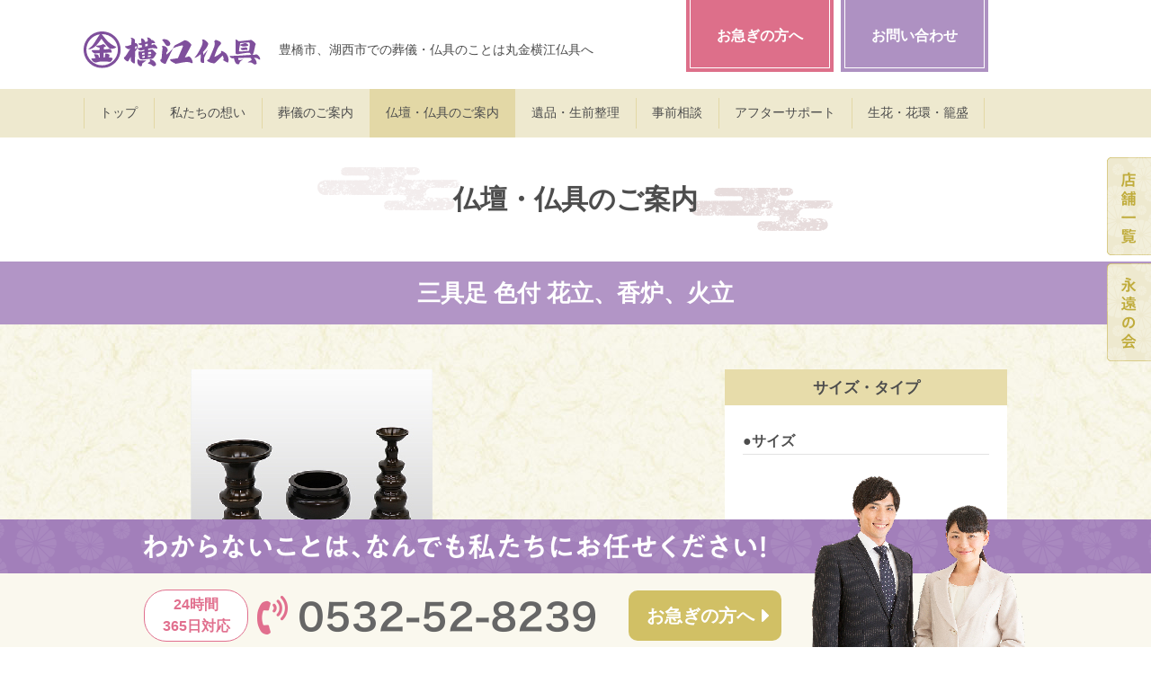

--- FILE ---
content_type: text/html; charset=UTF-8
request_url: http://marukinyokoe.jp/products/%E4%B8%89%E5%85%B7%E8%B6%B3-%E8%89%B2%E4%BB%98-%E8%8A%B1%E7%AB%8B%E3%80%81%E9%A6%99%E7%82%89%E3%80%81%E7%81%AB%E7%AB%8B/
body_size: 22196
content:
<!DOCTYPE html>
<html lang="ja">
<head>
	<!-- Global site tag (gtag.js) - Google Analytics -->
<script async src="https://www.googletagmanager.com/gtag/js?id=UA-69159336-20"></script>
<!-- Google tag (gtag.js) -->
<script async src="https://www.googletagmanager.com/gtag/js?id=G-B6SLGC9X8Z"></script>
<script>
  window.dataLayer = window.dataLayer || [];
  function gtag(){dataLayer.push(arguments);}
  gtag('js', new Date());

  gtag('config', 'G-B6SLGC9X8Z');
</script>

<meta charset="UTF-8">
<meta name="format-detection" content="telephone=no">
<meta http-equiv="X-UA-Compatible" content="IE=edge"/>
<meta name="viewport" content="width=device-width">
<title>丸金横江仏具 | 三具足 色付 花立、香炉、火立</title>

<meta name="description" content="豊橋市の丸金横江仏具店は、葬儀プランとして家族葬・直葬・１日葬などをご用意しています。また、伝統的なお仏壇から現代的なデザイン仏壇まで各種豊富に取り揃えております。">
<meta name="keywords" content="丸金横江仏具店,葬祭,お葬式,葬儀,家族葬,直葬,1日葬,仏壇,仏具,神具,墓石,墓まわり品,遺品整理,事前相談,仏壇じまい,墓じまい,愛知県,静岡県,豊橋市,湖西市,二川バイパス,井原,湖西,渥美,新居,あらい">

<link href="http://marukinyokoe.jp/wp-content/themes/marukinyokoe/style.css" rel="stylesheet">
<link href="http://marukinyokoe.jp/wp-content/themes/marukinyokoe/css/swiper.css" rel="stylesheet">
<link href="http://marukinyokoe.jp/wp-content/themes/marukinyokoe/css/products.css" rel="stylesheet">
<link rel=”SHORTCUT ICON” href=”http://marukinyokoe.jp/favicon.ico”>
<script src="//ajax.googleapis.com/ajax/libs/jquery/2.2.1/jquery.min.js"></script>
<script src="http://marukinyokoe.jp/wp-content/themes/marukinyokoe/js/common.js"></script>
<script src="http://marukinyokoe.jp/wp-content/themes/marukinyokoe/js/back.js"></script>
<script src="http://marukinyokoe.jp/wp-content/themes/marukinyokoe/js/scroll.js"></script>
<script src="http://marukinyokoe.jp/wp-content/themes/marukinyokoe/js/image.js"></script>
<script src="http://marukinyokoe.jp/wp-content/themes/marukinyokoe/js/jquery.bxslider.min.js"></script>
<script src="http://marukinyokoe.jp/wp-content/themes/marukinyokoe/js/top.js"></script>
<meta name='robots' content='max-image-preview:large' />
<link rel='dns-prefetch' href='//s.w.org' />
<script type="text/javascript">
window._wpemojiSettings = {"baseUrl":"https:\/\/s.w.org\/images\/core\/emoji\/14.0.0\/72x72\/","ext":".png","svgUrl":"https:\/\/s.w.org\/images\/core\/emoji\/14.0.0\/svg\/","svgExt":".svg","source":{"concatemoji":"http:\/\/marukinyokoe.jp\/wp-includes\/js\/wp-emoji-release.min.js?ver=6.0.11"}};
/*! This file is auto-generated */
!function(e,a,t){var n,r,o,i=a.createElement("canvas"),p=i.getContext&&i.getContext("2d");function s(e,t){var a=String.fromCharCode,e=(p.clearRect(0,0,i.width,i.height),p.fillText(a.apply(this,e),0,0),i.toDataURL());return p.clearRect(0,0,i.width,i.height),p.fillText(a.apply(this,t),0,0),e===i.toDataURL()}function c(e){var t=a.createElement("script");t.src=e,t.defer=t.type="text/javascript",a.getElementsByTagName("head")[0].appendChild(t)}for(o=Array("flag","emoji"),t.supports={everything:!0,everythingExceptFlag:!0},r=0;r<o.length;r++)t.supports[o[r]]=function(e){if(!p||!p.fillText)return!1;switch(p.textBaseline="top",p.font="600 32px Arial",e){case"flag":return s([127987,65039,8205,9895,65039],[127987,65039,8203,9895,65039])?!1:!s([55356,56826,55356,56819],[55356,56826,8203,55356,56819])&&!s([55356,57332,56128,56423,56128,56418,56128,56421,56128,56430,56128,56423,56128,56447],[55356,57332,8203,56128,56423,8203,56128,56418,8203,56128,56421,8203,56128,56430,8203,56128,56423,8203,56128,56447]);case"emoji":return!s([129777,127995,8205,129778,127999],[129777,127995,8203,129778,127999])}return!1}(o[r]),t.supports.everything=t.supports.everything&&t.supports[o[r]],"flag"!==o[r]&&(t.supports.everythingExceptFlag=t.supports.everythingExceptFlag&&t.supports[o[r]]);t.supports.everythingExceptFlag=t.supports.everythingExceptFlag&&!t.supports.flag,t.DOMReady=!1,t.readyCallback=function(){t.DOMReady=!0},t.supports.everything||(n=function(){t.readyCallback()},a.addEventListener?(a.addEventListener("DOMContentLoaded",n,!1),e.addEventListener("load",n,!1)):(e.attachEvent("onload",n),a.attachEvent("onreadystatechange",function(){"complete"===a.readyState&&t.readyCallback()})),(e=t.source||{}).concatemoji?c(e.concatemoji):e.wpemoji&&e.twemoji&&(c(e.twemoji),c(e.wpemoji)))}(window,document,window._wpemojiSettings);
</script>
<style type="text/css">
img.wp-smiley,
img.emoji {
	display: inline !important;
	border: none !important;
	box-shadow: none !important;
	height: 1em !important;
	width: 1em !important;
	margin: 0 0.07em !important;
	vertical-align: -0.1em !important;
	background: none !important;
	padding: 0 !important;
}
</style>
	<link rel='stylesheet' id='wp-block-library-css'  href='http://marukinyokoe.jp/wp-includes/css/dist/block-library/style.min.css?ver=6.0.11' type='text/css' media='all' />
<style id='global-styles-inline-css' type='text/css'>
body{--wp--preset--color--black: #000000;--wp--preset--color--cyan-bluish-gray: #abb8c3;--wp--preset--color--white: #ffffff;--wp--preset--color--pale-pink: #f78da7;--wp--preset--color--vivid-red: #cf2e2e;--wp--preset--color--luminous-vivid-orange: #ff6900;--wp--preset--color--luminous-vivid-amber: #fcb900;--wp--preset--color--light-green-cyan: #7bdcb5;--wp--preset--color--vivid-green-cyan: #00d084;--wp--preset--color--pale-cyan-blue: #8ed1fc;--wp--preset--color--vivid-cyan-blue: #0693e3;--wp--preset--color--vivid-purple: #9b51e0;--wp--preset--gradient--vivid-cyan-blue-to-vivid-purple: linear-gradient(135deg,rgba(6,147,227,1) 0%,rgb(155,81,224) 100%);--wp--preset--gradient--light-green-cyan-to-vivid-green-cyan: linear-gradient(135deg,rgb(122,220,180) 0%,rgb(0,208,130) 100%);--wp--preset--gradient--luminous-vivid-amber-to-luminous-vivid-orange: linear-gradient(135deg,rgba(252,185,0,1) 0%,rgba(255,105,0,1) 100%);--wp--preset--gradient--luminous-vivid-orange-to-vivid-red: linear-gradient(135deg,rgba(255,105,0,1) 0%,rgb(207,46,46) 100%);--wp--preset--gradient--very-light-gray-to-cyan-bluish-gray: linear-gradient(135deg,rgb(238,238,238) 0%,rgb(169,184,195) 100%);--wp--preset--gradient--cool-to-warm-spectrum: linear-gradient(135deg,rgb(74,234,220) 0%,rgb(151,120,209) 20%,rgb(207,42,186) 40%,rgb(238,44,130) 60%,rgb(251,105,98) 80%,rgb(254,248,76) 100%);--wp--preset--gradient--blush-light-purple: linear-gradient(135deg,rgb(255,206,236) 0%,rgb(152,150,240) 100%);--wp--preset--gradient--blush-bordeaux: linear-gradient(135deg,rgb(254,205,165) 0%,rgb(254,45,45) 50%,rgb(107,0,62) 100%);--wp--preset--gradient--luminous-dusk: linear-gradient(135deg,rgb(255,203,112) 0%,rgb(199,81,192) 50%,rgb(65,88,208) 100%);--wp--preset--gradient--pale-ocean: linear-gradient(135deg,rgb(255,245,203) 0%,rgb(182,227,212) 50%,rgb(51,167,181) 100%);--wp--preset--gradient--electric-grass: linear-gradient(135deg,rgb(202,248,128) 0%,rgb(113,206,126) 100%);--wp--preset--gradient--midnight: linear-gradient(135deg,rgb(2,3,129) 0%,rgb(40,116,252) 100%);--wp--preset--duotone--dark-grayscale: url('#wp-duotone-dark-grayscale');--wp--preset--duotone--grayscale: url('#wp-duotone-grayscale');--wp--preset--duotone--purple-yellow: url('#wp-duotone-purple-yellow');--wp--preset--duotone--blue-red: url('#wp-duotone-blue-red');--wp--preset--duotone--midnight: url('#wp-duotone-midnight');--wp--preset--duotone--magenta-yellow: url('#wp-duotone-magenta-yellow');--wp--preset--duotone--purple-green: url('#wp-duotone-purple-green');--wp--preset--duotone--blue-orange: url('#wp-duotone-blue-orange');--wp--preset--font-size--small: 13px;--wp--preset--font-size--medium: 20px;--wp--preset--font-size--large: 36px;--wp--preset--font-size--x-large: 42px;}.has-black-color{color: var(--wp--preset--color--black) !important;}.has-cyan-bluish-gray-color{color: var(--wp--preset--color--cyan-bluish-gray) !important;}.has-white-color{color: var(--wp--preset--color--white) !important;}.has-pale-pink-color{color: var(--wp--preset--color--pale-pink) !important;}.has-vivid-red-color{color: var(--wp--preset--color--vivid-red) !important;}.has-luminous-vivid-orange-color{color: var(--wp--preset--color--luminous-vivid-orange) !important;}.has-luminous-vivid-amber-color{color: var(--wp--preset--color--luminous-vivid-amber) !important;}.has-light-green-cyan-color{color: var(--wp--preset--color--light-green-cyan) !important;}.has-vivid-green-cyan-color{color: var(--wp--preset--color--vivid-green-cyan) !important;}.has-pale-cyan-blue-color{color: var(--wp--preset--color--pale-cyan-blue) !important;}.has-vivid-cyan-blue-color{color: var(--wp--preset--color--vivid-cyan-blue) !important;}.has-vivid-purple-color{color: var(--wp--preset--color--vivid-purple) !important;}.has-black-background-color{background-color: var(--wp--preset--color--black) !important;}.has-cyan-bluish-gray-background-color{background-color: var(--wp--preset--color--cyan-bluish-gray) !important;}.has-white-background-color{background-color: var(--wp--preset--color--white) !important;}.has-pale-pink-background-color{background-color: var(--wp--preset--color--pale-pink) !important;}.has-vivid-red-background-color{background-color: var(--wp--preset--color--vivid-red) !important;}.has-luminous-vivid-orange-background-color{background-color: var(--wp--preset--color--luminous-vivid-orange) !important;}.has-luminous-vivid-amber-background-color{background-color: var(--wp--preset--color--luminous-vivid-amber) !important;}.has-light-green-cyan-background-color{background-color: var(--wp--preset--color--light-green-cyan) !important;}.has-vivid-green-cyan-background-color{background-color: var(--wp--preset--color--vivid-green-cyan) !important;}.has-pale-cyan-blue-background-color{background-color: var(--wp--preset--color--pale-cyan-blue) !important;}.has-vivid-cyan-blue-background-color{background-color: var(--wp--preset--color--vivid-cyan-blue) !important;}.has-vivid-purple-background-color{background-color: var(--wp--preset--color--vivid-purple) !important;}.has-black-border-color{border-color: var(--wp--preset--color--black) !important;}.has-cyan-bluish-gray-border-color{border-color: var(--wp--preset--color--cyan-bluish-gray) !important;}.has-white-border-color{border-color: var(--wp--preset--color--white) !important;}.has-pale-pink-border-color{border-color: var(--wp--preset--color--pale-pink) !important;}.has-vivid-red-border-color{border-color: var(--wp--preset--color--vivid-red) !important;}.has-luminous-vivid-orange-border-color{border-color: var(--wp--preset--color--luminous-vivid-orange) !important;}.has-luminous-vivid-amber-border-color{border-color: var(--wp--preset--color--luminous-vivid-amber) !important;}.has-light-green-cyan-border-color{border-color: var(--wp--preset--color--light-green-cyan) !important;}.has-vivid-green-cyan-border-color{border-color: var(--wp--preset--color--vivid-green-cyan) !important;}.has-pale-cyan-blue-border-color{border-color: var(--wp--preset--color--pale-cyan-blue) !important;}.has-vivid-cyan-blue-border-color{border-color: var(--wp--preset--color--vivid-cyan-blue) !important;}.has-vivid-purple-border-color{border-color: var(--wp--preset--color--vivid-purple) !important;}.has-vivid-cyan-blue-to-vivid-purple-gradient-background{background: var(--wp--preset--gradient--vivid-cyan-blue-to-vivid-purple) !important;}.has-light-green-cyan-to-vivid-green-cyan-gradient-background{background: var(--wp--preset--gradient--light-green-cyan-to-vivid-green-cyan) !important;}.has-luminous-vivid-amber-to-luminous-vivid-orange-gradient-background{background: var(--wp--preset--gradient--luminous-vivid-amber-to-luminous-vivid-orange) !important;}.has-luminous-vivid-orange-to-vivid-red-gradient-background{background: var(--wp--preset--gradient--luminous-vivid-orange-to-vivid-red) !important;}.has-very-light-gray-to-cyan-bluish-gray-gradient-background{background: var(--wp--preset--gradient--very-light-gray-to-cyan-bluish-gray) !important;}.has-cool-to-warm-spectrum-gradient-background{background: var(--wp--preset--gradient--cool-to-warm-spectrum) !important;}.has-blush-light-purple-gradient-background{background: var(--wp--preset--gradient--blush-light-purple) !important;}.has-blush-bordeaux-gradient-background{background: var(--wp--preset--gradient--blush-bordeaux) !important;}.has-luminous-dusk-gradient-background{background: var(--wp--preset--gradient--luminous-dusk) !important;}.has-pale-ocean-gradient-background{background: var(--wp--preset--gradient--pale-ocean) !important;}.has-electric-grass-gradient-background{background: var(--wp--preset--gradient--electric-grass) !important;}.has-midnight-gradient-background{background: var(--wp--preset--gradient--midnight) !important;}.has-small-font-size{font-size: var(--wp--preset--font-size--small) !important;}.has-medium-font-size{font-size: var(--wp--preset--font-size--medium) !important;}.has-large-font-size{font-size: var(--wp--preset--font-size--large) !important;}.has-x-large-font-size{font-size: var(--wp--preset--font-size--x-large) !important;}
</style>
<link rel="https://api.w.org/" href="http://marukinyokoe.jp/wp-json/" /><link rel="EditURI" type="application/rsd+xml" title="RSD" href="http://marukinyokoe.jp/xmlrpc.php?rsd" />
<link rel="wlwmanifest" type="application/wlwmanifest+xml" href="http://marukinyokoe.jp/wp-includes/wlwmanifest.xml" /> 
<meta name="generator" content="WordPress 6.0.11" />
<link rel="canonical" href="http://marukinyokoe.jp/products/%e4%b8%89%e5%85%b7%e8%b6%b3-%e8%89%b2%e4%bb%98-%e8%8a%b1%e7%ab%8b%e3%80%81%e9%a6%99%e7%82%89%e3%80%81%e7%81%ab%e7%ab%8b/" />
<link rel='shortlink' href='http://marukinyokoe.jp/?p=178' />
<link rel="alternate" type="application/json+oembed" href="http://marukinyokoe.jp/wp-json/oembed/1.0/embed?url=http%3A%2F%2Fmarukinyokoe.jp%2Fproducts%2F%25e4%25b8%2589%25e5%2585%25b7%25e8%25b6%25b3-%25e8%2589%25b2%25e4%25bb%2598-%25e8%258a%25b1%25e7%25ab%258b%25e3%2580%2581%25e9%25a6%2599%25e7%2582%2589%25e3%2580%2581%25e7%2581%25ab%25e7%25ab%258b%2F" />
<link rel="alternate" type="text/xml+oembed" href="http://marukinyokoe.jp/wp-json/oembed/1.0/embed?url=http%3A%2F%2Fmarukinyokoe.jp%2Fproducts%2F%25e4%25b8%2589%25e5%2585%25b7%25e8%25b6%25b3-%25e8%2589%25b2%25e4%25bb%2598-%25e8%258a%25b1%25e7%25ab%258b%25e3%2580%2581%25e9%25a6%2599%25e7%2582%2589%25e3%2580%2581%25e7%2581%25ab%25e7%25ab%258b%2F&#038;format=xml" />
</head>

<body id="site-body" class="products-template-default single single-products postid-178">


<header id="header">
  <div class="header-inner wrap">
    <h1 class="site-logo flexbox ai-center"><img src="http://marukinyokoe.jp/wp-content/themes/marukinyokoe/img/LOGO_01.svg" alt="丸金横江仏具"><span>豊橋市、湖西市での葬儀・仏具のことは丸金横江仏具へ</span></h1>
    <ul class="sub-nav flexbox">
      <li><a href="http://marukinyokoe.jp/contact#hurry" class="flexbox flexbox-center">お急ぎの方へ</a></li>
      <li><a href="http://marukinyokoe.jp/contact/" class="flexbox flexbox-center">お問い合わせ</a></li>
      <li><a href="https://www.instagram.com/kosai_funeral/" class="flexbox flexbox-center" target="_blank"><img src="http://marukinyokoe.jp/wp-content/themes/marukinyokoe/img/ICON_instagram.svg" alt="Instagram"></a></li>
    </ul>
  </div>
  <button type="button" class="bt-menu sp"><img src="http://marukinyokoe.jp/wp-content/themes/marukinyokoe/img/sp/BT_menu.svg" alt="メニュー"></button>
  <nav class="gnav">
    <ul class="gnav-list flexbox flexbox-wrap wrap">
      <li><a href="http://marukinyokoe.jp/">トップ</a></li>
      <li><a href="http://marukinyokoe.jp/philosophy/">私たちの想い</a></li>
      <li><a href="http://marukinyokoe.jp/funeral-service/">葬儀のご案内</a></li>
      <li class="current"><a href="http://marukinyokoe.jp/products/">仏壇・仏具のご案内</a></li>
      <li><a href="http://marukinyokoe.jp/remain/">遺品・生前整理</a></li>
      <li><a href="http://marukinyokoe.jp/consultation/">事前相談</a></li>
      <li><a href="http://marukinyokoe.jp/support/">アフターサポート</a></li>
      <li><a href="http://marukinyokoe.jp/flower/">生花・花環・籠盛</a></li>
    </ul>
  </nav>
  <ul class="fix-nav">
    <li><a href="http://marukinyokoe.jp/shop/">店舗一覧</a></li>
    <li><a href="http://marukinyokoe.jp/towanokai/">永遠の会</a></li>
  </ul>
</header>


<div class="content">
  <article class="product-single">
    <h1 class="page-ttl flexbox flexbox-center">仏壇・仏具のご案内</h1>
    
        <section class="product-block">
      <h2 class="ttl01">三具足 色付 花立、香炉、火立</h2>
      
      <div class="product-single-block wrap960 flexbox">
        <div class="product-single-left">
          <div class="product-slide-outer">
            <div class="product-slide-container swiper-container">
              <ul class="product-slide-wrapper swiper-wrapper">
              
                                                          <li class="swiper-slide"><img src="http://marukinyokoe.jp/wp-content/uploads/2019/12/butugu_3_25_s.jpg" alt=""></li>
                            
              </ul>
            </div>
            
            <div class="swiper-pagination"></div>
            <div class="swiper-button-next"></div>
            <div class="swiper-button-prev"></div>
          </div>
          <p><img src="http://marukinyokoe.jp/wp-content/themes/marukinyokoe/img/TXT_product_01.png" alt="宗派・仕様などなんでもお任せください。"></p>
        </div>
        <div class="product-single-right">
          <h3 class="product-single-ttl">サイズ・タイプ</h3>
          <dl class="spec">
            <div class="spec-box">
              <dt>●サイズ</dt>
              <dd></dd>
            </div>
            <div class="spec-box">
              <dt>●</dt>
              <dd class="spec-img"><img src="" alt=""></dd>
            </div>
          </dl>
          <ul class="single-link-list">
            <li><a href="http://marukinyokoe.jp/products/">取り扱い商品 一覧</a></li>
            <li><a href="http://marukinyokoe.jp/products_cat/furniture/">仏具調度品 商品一覧</a></li>          </ul>
        </div>
      </div>
    </section>
      </article>


  
  
  
  <aside class="bn-block wrap960">
    <ul class="bn-list flexbox flexbox-wrap">
      <li><a href="http://marukinyokoe.jp/consultation/"><img src="http://marukinyokoe.jp/wp-content/themes/marukinyokoe/img/pc/BN_consul.jpg" class="img-switch" alt="あわてる前に！事前相談 こちらから"></a></li>
      <li><a href="http://marukinyokoe.jp/trivia/"><img src="http://marukinyokoe.jp/wp-content/themes/marukinyokoe/img/pc/BN_trivia.jpg" class="img-switch" alt="知っててよかった！マメ知識 こちらから"></a></li>
    </ul>
        <div class="bn-towa-bottom"><a href="http://marukinyokoe.jp/towanokai/"><img src="http://marukinyokoe.jp/wp-content/themes/marukinyokoe/img/pc/BN_towa.jpg" class="img-switch" alt="「永遠の会」のご案内"></a></div>
      </aside>
  
  
  <div class="to-page-top"><a href="#site-body" class="scroll"><img src="http://marukinyokoe.jp/wp-content/themes/marukinyokoe/img/BT_back.png" alt="TOP"></a></div>
</div>



<footer id="footer">
  <div class="ft-logo"><a href="http://marukinyokoe.jp/"><img src="http://marukinyokoe.jp/wp-content/themes/marukinyokoe/img/LOGO_01.svg" alt="丸金横江仏具"></a></div>
  <nav class="ft-nav flexbox jc-center">
    <div class="ft-nav-inner">
      <ul class="ft-nav-list flexbox flexbox-wrap">
        <li class="ft-nav-item"><a href="http://marukinyokoe.jp/" class="ft-nav-link">トップ</a></li>
        <li class="ft-nav-item"><a href="http://marukinyokoe.jp/philosophy/" class="ft-nav-link">私たちの想い</a></li>
        <li class="ft-nav-item"><a href="http://marukinyokoe.jp/funeral-service/" class="ft-nav-link">葬儀のご案内</a></li>
        <li class="ft-nav-item"><a href="http://marukinyokoe.jp/products/" class="ft-nav-link">仏壇・仏具のご相談</a></li>
        <li class="ft-nav-item"><a href="http://marukinyokoe.jp/remain/" class="ft-nav-link">遺品整理</a></li>
        <li class="ft-nav-item"><a href="http://marukinyokoe.jp/consultation/" class="ft-nav-link">事前相談</a></li>
        <li class="ft-nav-item"><a href="http://marukinyokoe.jp/support/" class="ft-nav-link">アフターサポート</a></li>
        <li class="ft-nav-item"><a href="http://marukinyokoe.jp/flower/" class="ft-nav-link">生花・花環・籠盛</a></li>
      </ul>
    <!--  <div class="sitemap-link"><a href="http://marukinyokoe.jp/sitemap/">サイトマップ</a></div>-->
    </div>
  </nav>
  <p class="copy">&copy; MARUKINYOKOEBUTSUGU. All Rights Reserved.</p>
</footer>


<div class="bottom-contact-block">
  <section class="bottom-contact">
    <h2 class="bottom-contact-ttl flexbox ai-center"><span class="wrap960"><img src="http://marukinyokoe.jp/wp-content/themes/marukinyokoe/img/TXT_ft_tel.png" alt="わからないことは,なんでも私たちにお任せください！"></span></h2>
    <div class="bottom-contact-txt">
      <div class="bottom-contact-txt-inner wrap960 flexbox ai-center">
        <span class="always flexbox flexbox-center">24時間<br>365日対応</span>
        <span class="tel-number pc"><img src="http://marukinyokoe.jp/wp-content/themes/marukinyokoe/img/TXT_ft_tel_02.png" alt="0532-52-8239"></span>
        <span class="tel-number sp"><a href="tel:0532528239"><img src="http://marukinyokoe.jp/wp-content/themes/marukinyokoe/img/TXT_ft_tel_02.png" alt="0532-52-8239"></a></span>
        <a href="http://marukinyokoe.jp/contact#hurry" class="link-hurry">お急ぎの方へ</a>
      </div>
    </div>
  </section>
</div>

<script src="http://marukinyokoe.jp/wp-content/themes/marukinyokoe/js/swiper.min.js"></script>
<script src="http://marukinyokoe.jp/wp-content/themes/marukinyokoe/js/product-single.js"></script>

</body>
</html>

--- FILE ---
content_type: text/css
request_url: http://marukinyokoe.jp/wp-content/themes/marukinyokoe/style.css
body_size: 18234
content:
/*
Theme Name: 丸金横江仏具
Theme URI: http://marukinyokoe.jp/
Author: 丸金横江仏具
Author URI: http://marukinyokoe.jp/
Description:
Version: 1.0
*/

html, body, div, span, applet, object, iframe, h1, h2, h3, h4, h5, h6, p, blockquote, pre, a, abbr, acronym, address, big, cite, code, del, dfn, em, img, ins, kbd, q, s, samp, small, strike, strong, sub, sup, tt, var, b, u, i, center, dl, dt, dd, ol, ul, li, fieldset, form, label, legend, table, caption, tbody, tfoot, thead, tr, th, td, article, aside, canvas, details, embed, figure, figcaption, footer, header, hgroup, menu, nav, output, ruby, section, summary, time, mark, audio, video, i, button {margin: 0; padding: 0; border: 0;}
h1, h2, h3, h4, h5, h6, pre, code, address, caption, cite, code, em, strong, th, dfn, var, button {font-weight: normal; font-style: normal; font-size:100%;}
article, aside, details, figcaption, figure, footer, header, hgroup, menu, nav, section, summary {display: block;}


body{font-size:14px; color:#4d4d4d; position:relative; font-family:"ヒラギノ角ゴ Pro", "Hiragino Kaku Gothic Pro", "メイリオ", Meiryo, Osaka, "ＭＳ Ｐゴシック", "MS PGothic", sans-serif;}



ul,ol{list-style:none;}
li{list-style:none;}
a{color:#4d4d4d; text-decoration:none; transition:.3s; -webkit-transition:.3s;}
a:hover{opacity:.7;}
input[type=text],
input[type=tel],
input[type=email],
input[type=submit],
input[type=button],
button,
textarea {-webkit-appearance: none; -moz-appearance:none;  border-radius:0; border:none; background:none;}
input[type=radio]{vertical-align:middle;}
input[type=submit]:hover,
input:hover[type=button]:hover,
button{outline:none; transition:.3s; -webkit-transition:.3s; cursor:pointer;}
table{border-collapse:collapse; border:none; border-spacing:0;}
th ,td{border:none; vertical-align:top; text-align:left;}
img{vertical-align:bottom; height:auto;}
strong, b, .bold {font-weight: bold;}
i{line-height:1; font-style:normal;}
svg{vertical-align:bottom; transition:.3s; -webkit-transition:.3s;}
p{line-height:1.5;}
.wrap{width:1134px; padding:0 20px; box-sizing:border-box; margin:0 auto;}
.wrap960{width:1000px; padding:0 20px; box-sizing:border-box; margin:0 auto;}
.clear{clear:both;}
.clearfix:after{clear:both; content:""; height:0; font-size:0; visibility:hidden; display:block;}
.center{text-align:center;}
.left{float:left;}
.right{float:right;}
.flexbox{display:-webkit-flex; display:flex;}
.flexbox-center{-webkit-align-items:center; align-items:center; -webkit-justify-content:center; justify-content:center;}
.flexbox-wrap{-webkit-flex-wrap:wrap; flex-wrap:wrap;}
.ai-center{-webkit-align-items:center; align-items:center;}
.jc-center{-webkit-justify-content:center; justify-content:center;}
.jc-between{-webkit-justify-content:space-between; justify-content:space-between;}




.pc{display:block;}
.pc-inline{display:inline;}
.sp{display:none !important;}
.sp-inline{display:none !important;}


/*----------------------
HEADER
----------------------*/
#header{min-width:1134px;}
#header .header-inner{padding-top:35px; padding-bottom:23px; position:relative;}
#header .site-logo span{margin-left:20px;}
#header .sub-nav{position:absolute; right:20px; top:0;}
#header .sub-nav li{margin-right:8px;}
#header .sub-nav li a{width:164px; height:80px; color:#fff; font-size:16px; font-weight:bold; position:relative;}
#header .sub-nav li:first-child a{background-color:#dd6f8a;}
#header .sub-nav li:nth-child(2) a{background-color:#ae91c2;}
#header .sub-nav li a:after{content:""; display:block; width:156px; height:76px; box-sizing:border-box; border:#fff solid 1px; border-top:none; position:absolute; left:4px; top:0;}
#header .sub-nav li:last-child{margin-right: 0;}
#header .sub-nav li:last-child a{width:80px; background-color:none;}
#header .sub-nav li:last-child a:after{display: none;}
#header .sub-nav li:last-child a img{width: 55px; height: 55px;}


#header .gnav{background-color:#eee9cf;}
#header .gnav-list li a{display:-webkit-flex; display:flex; -webkit-align-items:center; align-items:center; -webkit-justify-content:center; justify-content:center; padding:0 18px; height:54px; position:relative;}
#header .gnav-list li a:before{content:""; display:block; width:1px; height:34px; background-color:#e3d8a6; position:absolute; left:0; top:10px;}
#header .gnav-list li:last-child a:after{content:""; display:block; width:1px; height:34px; background-color:#e3d8a6; position:absolute; right:0; top:10px;}
#header .gnav-list li.current a,
#header .gnav-list li a:hover{background-color:#e3d8a6; opacity:1;}
#header .gnav-list li.current a:before,
#header .gnav-list li.current a:after,
#header .gnav-list li a:hover:before,
#header .gnav-list li a:hover:after{display:none;}
#header .gnav-list li.current + li a:before,
#header .gnav-list li:hover + li a:before{display:none;}

#header .fix-nav{position:fixed; top:175px; right:0; z-index:2000;}
#header .fix-nav li:first-child{margin-bottom:8px;}
#header .fix-nav li a{display:block; width:49px; height:110px; overflow:hidden; box-sizing:border-box; text-indent:100%; white-space:nowrap; background:no-repeat right top;}
#header .fix-nav li:first-child a{background-image:url(img/BT_side_01.png);}
#header .fix-nav li:last-child a{background-image:url(img/BT_side_02.png);}
#header .fix-nav li:first-child a:hover{background-image:url(img/BT_side_01_on.png);}
#header .fix-nav li:last-child a:hover{background-image:url(img/BT_side_02_on.png);}

/*----------------------
FOOTER
----------------------*/
#footer{background:url(img/BG_01.jpg) repeat center center; background-size:cover; padding:24px 0 10px; min-width:1134px;}
#footer .ft-logo{text-align:center; margin-bottom:30px;}
#footer .ft-nav-list li a{display:-webkit-flex; display:flex; -webkit-align-items:center; align-items:center; -webkit-justify-content:center; justify-content:center; padding:0 20px; height:34px; position:relative;}
#footer .ft-nav-list li a:before{content:""; display:block; width:1px; height:34px; background-color:#e3d8a6; position:absolute; left:0; top:0;}
#footer .ft-nav-list li:last-child a:after{content:""; display:block; width:1px; height:34px; background-color:#e3d8a6; position:absolute; right:0; top:0;}
#footer .sitemap-link{margin-top:30px; text-align:right;}
#footer .sitemap-link a{text-decoration:underline;}
#footer .copy{text-align:center; margin-top:10px; font-size:12px; line-height:1;}

.bottom-contact-block{min-width:1134px; height:142px;}
.bottom-contact{position:fixed; bottom:0; left:0; width:100%; z-index:10;}
.bottom-contact-ttl{width:100%; height:60px; background:url(img/BG_ft_tel.png) repeat center center; background-color:#A27FBA;}
.bottom-contact-txt{background-color:#FAF8EE; width:100%;}
.bottom-contact-txt-inner{position:relative; height:82px; padding-top:12px; box-sizing:border-box;}
.bottom-contact-txt-inner:after{content:""; display:block; width:237px; height:191px; background:url(img/IMG_ft_tel.png) no-repeat center center; position:absolute; right:0; bottom:0; pointer-events:none;}
.bottom-contact-txt .always{width:114px; height:56px; text-align:center; font-size:16px; font-weight:bold; color:#E16F8E; line-height:1.5; border:#E16F8E solid 1px; background-color:#fff; border-radius:25px; margin-right:10px;}
.bottom-contact-txt .tel-number{margin-right:35px;}
.bottom-contact-txt .link-hurry{display:block; width:170px; font-size:20px; font-weight:bold; color:#fff; line-height:1; padding:18px 20px; box-sizing:border-box; background:url(img/ICON_arrow_r.svg) no-repeat; background-position:right 14px center; background-color:#D1C065; border-radius:10px;}


/*----------------------
COMMON
----------------------*/
.content{padding-bottom:80px; min-width:1134px; position:relative;}


.page-ttl{height:138px; font-size:30px; font-weight:bold; background:url(img/BG_ttl.png) no-repeat center center;}
.ttl01{font-size:26px; font-weight:bold; color:#fff; text-align:center; line-height:40px; padding:15px 0; background-color:#e16f8e;}


.to-page-top{position:fixed; right:20px; bottom:30px; display:none; z-index:1000; z-index:11;}
.to-page-top.abs{position:absolute;}
.to-page-top img{width:53px;}


.hurry{background:url(img/BG_01.jpg) repeat center center; background-size:cover;}
.hurry-inner{padding:40px; box-sizing:border-box; max-width:1094px; width:100%;}
.hurry .hurry-ttl{padding-bottom:10px; border-bottom:#dd6f8a solid 1px; margin-bottom:30px;}
.hurry .hurry-ttl .big{font-size:39px; font-weight:bold; display:block; text-align:center; line-height:1; margin-bottom:14px; color:#dd6f8a;}
.hurry .hurry-ttl .small{font-size:22px; font-weight:bold; display:block; text-align:center; line-height:1;}
.hurry .hurry-main{margin-bottom:35px;}
.hurry .hurry-main dt{background-color:#dd6f8a; font-size:24px; font-weight:bold; line-height:1.5; color:#fff; text-align:center; width:180px; height:90px; margin-right:27px;}
.hurry .area > a{width:498px; margin-bottom:20px; border-bottom:#dfd59c solid 1px;}
.hurry .area > a:nth-of-type(2n){margin-left:auto;}
.hurry .area > a:nth-of-type(n + 3){margin-bottom:0;}
.hurry .area dt{width:128px; height:54px; background-color:#dfd59c; font-weight:bold; font-size:15px; margin-right:10px;}
.hurry .hurry-txt{font-size:16px; line-height:30px; text-align:center; margin-top:50px;}


.news-list li{width:350px; margin-right:22px;}
.news-list li:nth-child(3n){margin-right:0;}
.news-list li a{display:block;}
.news-list li .news-txt{padding:20px 10px; box-sizing:border-box;}
.news-list li .news-txt .date{display:block; margin-bottom:10px;}


.bn-block .bn-list li:first-child{margin-right:auto;}
.bn-block .bn-towa-bottom{margin-top:55px;}


.form-block .attention{font-size:16px; color:#E16F8E; margin-bottom:10px;}
.form-block .form{border:#E3E3E3 solid 1px;}
.form-block .form-box{border-bottom:#E3E3E3 solid 1px;}
.form-block .form-box:last-of-type{border-bottom:none;}
.form-block .form dt{width:150px; background-color:#F2EDD3; position:relative;}
.form-block .form dt .hissu{position:absolute; left:10px; top:10px; color:#DE708B;}
.form-block .form dd{width:calc(100% - 150px); background-color:#fff; padding:15px 25px; box-sizing:border-box; min-height:64px; -webkit-flex-wrap:wrap; flex-wrap:wrap;}
.form-block .form dd input[type=text],
.form-block .form dd input[type=email],
.form-block .form dd input[type=tel],
.form-block .form dd textarea{border:#F2EDD3 solid 1px; background-color:#F8F8EB; box-sizing:border-box; padding:10px 20px; line-height:20px; font-size:14px;}
.form-block .form dd .input01{width:340px; margin-right:15px;}
.form-block .form dd .input02{width:100%;}
.form-block .form dd .input03{width:70px; margin-right:5px;}
.form-block .form dd textarea{width:100%; height:90px;}
.form-block .form dd.btn-box label{cursor:pointer;}
.form-block .form dd.btn-box label input[type=checkbox],
.form-block .form dd.btn-box label input[type=radio]{display:none;}
.form-block .form dd.btn-box label span{display:block; padding:10px 40px 10px 0; line-height:20px; position:relative;}
.form-block .form dd.btn-box label span:before,
.form-block .form dd.btn-box label span:after{content:""; display:block; position:absolute;}
.form-block .form dd.btn-box label span:before{width:32px; height:32px; box-sizing:border-box; border:#F2EDD3 solid 1px; background-color:#F8F8EB; right:0; top:50%; margin-top:-16px;}
.form-block .form dd.btn-box label span:after{width:12px; height:12px; background-color:#DE708B; border-radius:50%; right:10px; top:50%; margin-top:-6px; display:none;}
.form-block .form dd.btn-box label input:checked + span:after,
.form-block .form dd.btn-box label input:checked + span:after{display:block;}
.form-block .form dd .consider-txt{margin-right:15px;}
.form-block .notes{margin-top:25px; margin-bottom:60px;}
.form-block .notes li{line-height:2;}
.form-block .form-btn input{display:block; width:260px; margin:0 20px; font-size:20px; font-weight:bold; line-height:1; padding:13px 0; border-radius:8px; background-color:#969696; color:#fff;}

.form-confirm{padding-bottom:120px;}
.form-confirm .form-block{padding-top:60px;}

.complete-block .complete-box{padding:60px 0 120px;}
.complete-block .complete-box p{font-size:16px; line-height:30px; text-align:center; margin-bottom:30px;}
.complete-block .complete-box  a{display:block; width:260px; margin:0 auto; font-size:20px; font-weight:bold; line-height:1; padding:13px 0; border-radius:8px; background-color:#969696; color:#fff; text-align:center;}


.page-comingsoon{text-align:center; padding:300px 0;}

@media screen and (max-width:768px){

.wrap{width:100%; padding:0;}
.wrap960{width:100%; padding:0;}


.pc{display:none !important;}
.pc-inline{display:none !important;}
.sp{display:block !important;}
.sp-inline{display:inline !important;}



/*----------------------
HEADER
----------------------*/
#header{min-width:100%;}
#header .header-inner{padding:0;}
#header .site-logo{height:80px; display:-webkit-flex; display:flex; -webkit-align-items:center; align-items:center; padding-left:20px;}
#header .site-logo span{display:none;}
#header .sub-nav{position:static; right:auto; top:auto; border-top:#dfdfdf solid 2px;}
#header .sub-nav li{width:calc((100% - 65px) / 2); border-top:#fff solid 1px; margin-right: 0;}
#header .sub-nav li a{width:100%; height:44px; border-right:#fff solid 1px;}
#header .sub-nav li a:after{display:none;}
#header .sub-nav li:last-child{margin-right:0; width: 65px;}
#header .sub-nav li:last-child a{border-right:none; width: 100%;}
#header .sub-nav li:last-child a img{width: 32px; height: 32px;}


#header .bt-menu{position:absolute; right:20px; top:10px;}

#header .gnav{background-color:rgba(238,233,207,.95); position:absolute; left:0; top:82px; width:100%; z-index:10000; display:none;}
#header .gnav-list li{border-bottom:#e3d8a6 solid 2px; width:100%;}
#header .gnav-list li:last-child{border-bottom:none;}
#header .gnav-list li a{width:100%; padding:0; height:28px; position:relative;}
#header .gnav-list li a:before{display:none;}
#header .gnav-list li:last-child a:after{display:none;}

#header .fix-nav{top:145px;}
#header .fix-nav li a{width:30px; height:67px;}
#header .fix-nav li:first-child a{background-size:30px auto;}
#header .fix-nav li:last-child a{background-size:30px auto;}


/*----------------------
FOOTER
----------------------*/
#footer{padding:30px 0 10px; min-width:100%;}
#footer .ft-logo{margin-bottom:20px;}
#footer .ft-nav{padding:0 25px; box-sizing:border-box;}
#footer .ft-nav-list li{width:100%; border-bottom:#e3d8a6 solid 1px;}
#footer .ft-nav-list li a{width:100%; padding:0; height:30px; -webkit-justify-content:flex-start; justify-content:flex-start;}
#footer .ft-nav-list li a:before{display:none;}
#footer .ft-nav-list li:last-child a:after{display:none;}
#footer .sitemap-link{margin-top:20px;}
#footer .copy{text-align:center; margin-top:10px; font-size:12px; line-height:1;}


.bottom-contact-block{min-width:100%; height:48px;}
.bottom-contact-ttl{display:none;}
.bottom-contact-txt-inner{height:48px; padding-top:0;display:-webkit-flex; display:flex; -webkit-align-items:center; align-items:center; -webkit-justify-content:center; justify-content:center;}
.bottom-contact-txt-inner:after{display:none;}
.bottom-contact-txt .always{width:80px; height:36px; font-size:12px; line-height:14px; border-radius:18px; margin-right:5px;}
.bottom-contact-txt .tel-number{margin-right:0;}
.bottom-contact-txt .tel-number img{width:189px; height:auto;}
.bottom-contact-txt .link-hurry{display:none; width:170px; font-size:20px; font-weight:bold; color:#fff; line-height:1; padding:18px 20px; box-sizing:border-box; background:url(img/ICON_arrow_r.svg) no-repeat; background-position:right 14px center; background-color:#D1C065; border-radius:10px;}


/*----------------------
COMMON
----------------------*/
.content{padding-bottom:120px; min-width:100%;}


.page-ttl{height:80px; font-size:20px; background-size:287px auto;}
.ttl01{font-size:18px; line-height:30px; padding:10px 0;}


.to-page-top{position:fixed; right:20px; bottom:30px; display:none;}
.to-page-top img{width:53px;}


.hurry-inner{padding:45px 15px 30px;}
.hurry .hurry-ttl{padding-bottom:14px; margin-bottom:20px;}
.hurry .hurry-ttl .big{font-size:29px;}
.hurry .hurry-ttl .small{font-size:16px;}
.hurry .hurry-main{margin-bottom:30px; display:block; padding:0 10px; box-sizing:border-box;}
.hurry .hurry-main dt{font-size:17px; width:100%; height:40px; margin-right:0; margin-bottom:14px;}
.hurry .hurry-main dd{text-align:center;}
.hurry .hurry-main dd img{width:297px;}
.hurry .area{padding:0 10px; box-sizing:border-box;}
.hurry .area > a{width:100%; margin-bottom:0; border-bottom:none; display:block;}
.hurry .area > a:nth-of-type(2n){margin-left:0;}
.hurry .area dt{width:100%; height:40px; margin-right:0;}
.hurry .area dd{padding:10px 0; text-align:center;}
.hurry .area dd img{width:297px;}


.news-list{display:block; padding:0 25px;}
.news-list li{width:100%; margin-right:0; margin-bottom:30px;}
.news-list li:last-child{margin-bottom:0;}
.news-list li .news-img img{width:100%;}

.bn-block .bn-list{padding:0 15px;}
.bn-block .bn-list li{margin:0 auto;}
.bn-block .bn-list li:first-child{margin-right:auto; margin-bottom:15px;}
.bn-block .bn-list li img{width:100%;}
.bn-block .bn-towa-bottom{margin-top:25px; padding:0 15px;}
.bn-block .bn-towa-bottom img{width:100%;}


.form-block{padding:0 15px;}
.form-block .attention{font-size:14px; margin-bottom:5px;}
.form-block .form-box{display:block;}
.form-block .form dt{width:100%; padding:15px 0;}
.form-block .form dt .hissu{position:static; left:auto; top:auto; margin-left:5px;}
.form-block .form dd{width:100%; padding:10px 15px;}
.form-block .form dd .input01{width:100%; margin-bottom:20px; margin-right:0;}
.form-block .form dd .input02{width:100%;}
.form-block .form dd .input03{width:70px;}
.form-block .form dd textarea{width:100%; height:90px;}
.form-block .form dd .consider-txt{margin-right:0; display:block; width:100%;}
.form-block .notes{margin-top:20px; margin-bottom:30px;}
.form-block .notes li{line-height:1.5;}
.form-block .form-btn input{margin:0 20px 15px;}

.form-confirm{padding-bottom:60px;}
.form-confirm .form-block{padding-top:30px;}

.complete-block .complete-box{padding:30px 0 60px;}


.page-comingsoon{padding:150px 0;}

}


--- FILE ---
content_type: text/css
request_url: http://marukinyokoe.jp/wp-content/themes/marukinyokoe/css/products.css
body_size: 9101
content:
@charset "UTF-8";

.product{margin-bottom:120px;}
.product-category-block{max-width:1180px; padding:0 40px; margin:0 auto; box-sizing:border-box;}
.product-category-block.first{padding-top:96px; padding-bottom:56px;}
.product-category-list{padding-bottom:25px;}
.product-category-list.list-border{padding-top:50px; margin-bottom:50px; border-top:#B0B0B0 solid 1px; border-bottom:#B0B0B0 solid 1px;}
.product-category-list li{width:350px; margin:0 25px 25px 0;}
.product-category-list li:nth-child(3n){margin-right:0;}
.product-category-list li a{display:block;}
.product-category-list li img{max-width:100%;}

.product-link-box{text-align:center;}
.product-link-box a{display:block;}
.product-link-box img{max-width:100%;}


.product-list-block{padding-top:50px; margin-bottom:120px;}
.product-list-block .product-list-ttl{text-align:center; color:#fff; font-size:26px; font-weight:bold; line-height:1; padding:7px 0; background:url(../img/BG_ft_tel.png) repeat-x center center #B295C6; margin-bottom:32px;}
.product-list-block .product-list-ttl:nth-of-type(n + 2){margin-top:100px;}
.product-list-block .product-list.type01 li{width:228px; margin-right:16px; margin-bottom:16px; box-sizing:border-box; border:#E7DCAA solid 1px; position:relative; background:url(../img/BG_01.jpg) no-repeat center center;}
.product-list-block .product-list.type01 li:nth-child(4n){margin-right:0;}
.product-list-block .product-list.type01 .product-item{padding:21px 21px 100px; display:block;}
.product-list-block .product-list.type02 li{width:310px; margin-right:15px; margin-bottom:16px; box-sizing:border-box; border:#E7DCAA solid 1px; position:relative; background:url(../img/BG_01.jpg) no-repeat center center;}
.product-list-block .product-list.type02 li:nth-child(3n){margin-right:0;}
.product-list-block .product-list.type02 .product-item{padding:20px 20px 100px; display:block;}
.product-list-block .product-list .product-item img{max-width:100%;}
.product-list-block .product-list .product-item p{position:absolute; bottom:20px; left:0; width:100%; box-sizing:border-box; padding:0 20px; font-size:16px; line-height:20px;}

.accessories-list-block{margin-top:50px;}
.accessories-list-block .accessory-ttl{text-align:center; color:#fff; font-size:26px; font-weight:bold; line-height:1; padding:7px 0; background:url(../img/BG_ft_tel.png) repeat-x center center #B295C6; margin-bottom:32px;}
.accessories-list-block .accessory-box{width:465px;}
.accessories-list-block .accessory-img{border:#dfd59c solid 1px; box-sizing:border-box; background:url(../img/BG_01.jpg) repeat center center; padding:20px;}

.temple-list{margin-bottom:20px;}
.temple-list.type01 li{width:calc((100% - 20px) / 2);}
.temple-list.type02 li{width:calc((100% - 40px) / 3);}
.temple-list li img{width:100%;}


.product-single{margin-bottom:120px;}
.product-single .product-block{background:url(../img/BG_01.jpg) repeat center center; padding-bottom:75px;}
.product-single .ttl01{background-color:#B295C6;}
.product-single-block{padding-top:50px;}
.product-single-block .product-single-left{width:604px; margin-right:auto;}
.product-single-block .product-single-left .product-slide-outer{max-width:500px; margin:0 auto 100px; position:relative;}
.product-single-block .product-single-left .swiper-slide img{max-width:100%;}
.product-single-block .product-single-left .swiper-pagination-fraction{bottom:auto; top:100%; margin-top:40px; font-weight:bold;}
.product-single-block .product-single-left .swiper-button-prev,
.product-single-block .product-single-left .swiper-button-next{width:52px;}
.product-single-block .product-single-left .swiper-button-prev{left:-52px; background:url(../img/ICON_arrow_slide_l.svg) no-repeat left center;}
.product-single-block .product-single-left .swiper-button-next{right:-52px; background:url(../img/ICON_arrow_slide_r.svg) no-repeat right center;}
.product-single-block .product-single-left .product-slide-outer.single .swiper-pagination-fraction{display:none;}
.product-single-block .product-single-left .product-slide-outer.single .swiper-button-prev,
.product-single-block .product-single-left .product-slide-outer.single .swiper-button-next{display:none;}
.product-single-block .product-single-left p{text-align:center;}
.product-single-block .product-single-left p img{width:497px; height:26px;}

.product-single-block .product-single-right{width:314px;}
.product-single-block .product-single-right .product-single-ttl{background-color:#E7DCAA; font-size:17px; font-weight:bold; padding:12px 0 11px; line-height:1; text-align:center;}
.product-single-block .product-single-right .spec{padding:30px 20px; box-sizing:border-box; background-color:#fff; margin-bottom:40px;}
.product-single-block .product-single-right .spec .spec-box{min-height:170px;}
.product-single-block .product-single-right .spec .spec-box dt{font-size:16px; font-weight:bold; padding-bottom:3px; margin-bottom:10px; border-bottom:#E3E3E3 solid 1px;}
.product-single-block .product-single-right .spec .spec-box dd{font-size:16px; line-height:1.5;}
.product-single-block .product-single-right .spec .spec-box dd.spec-img{text-align:center;}
.product-single-block .product-single-right .single-link-list li{margin-bottom:10px;}
.product-single-block .product-single-right .single-link-list li:last-child{margin-bottom:0;}
.product-single-block .product-single-right .single-link-list li a{display:block; text-align:center; font-size:16px; line-height:1; padding:12px 0; background-color:#808080; color:#fff;}

@media screen and (max-width:768px){

.product{margin-bottom:40px;}
.product-category-block{padding:0 15px;}
.product-category-block.first{padding-top:50px; padding-bottom:30px;}
.product-category-list{padding-bottom:15px;}
.product-category-list.list-border{padding-top:30px; margin-bottom:30px;}
.product-category-list li{width:49%; margin:0 2% 15px 0;}
.product-category-list li:nth-child(3n){margin-right:2%;}
.product-category-list li:nth-child(2n){margin-right:0;}


.product-list-block{padding:30px 15px 0; box-sizing:border-box; margin-bottom:60px;}
.product-list-block .product-list-ttl{font-size:22px; padding:9px 0; margin-bottom:20px;}
.product-list-block .product-list-ttl:nth-of-type(n + 2){margin-top:40px;}
.product-list-block .product-list.type01 li{width:49%; margin-right:2%;}
.product-list-block .product-list.type01 li:nth-child(2n){margin-right:0;}
.product-list-block .product-list.type01 .product-item{padding:15px 15px 100px;}
.product-list-block .product-list.type02 li{width:49%; margin-right:2%;}
.product-list-block .product-list.type02 li:nth-child(3n){margin-right:2%;}
.product-list-block .product-list.type02 li:nth-child(2n){margin-right:0;}
.product-list-block .product-list.type02 .product-item{padding:15px 15px 100px;}
.product-list-block .product-list .product-item{text-align:center;}
.product-list-block .product-list .product-item p{bottom:10px; padding:0 15px; font-size:13px; line-height:16px; text-align:left;}

.accessories-list-block{margin-top:30px;}
.accessories-list-block .accessories-list{display:block; max-width:500px; margin:0 auto; padding:0 15px; box-sizing:border-box;}
.accessories-list-block .accessory-ttl{font-size:22px; padding:9px 0; margin-bottom:20px;}
.accessories-list-block .accessory-box{width:100%; margin-bottom:20px;}
.accessories-list-block .accessory-img{padding:15px;}
.accessories-list-block .accessory-img img{width:100%;}

.temple-list{margin-bottom:10px;}
.temple-list.type01 li{width:calc((100% - 10px) / 2);}
.temple-list.type02 li{width:calc((100% - 20px) / 3);}


.product-single{margin-bottom:60px;}
.product-single .product-block{padding-bottom:40px;}
.product-single-block{padding:30px 15px 0; box-sizing:border-box; display:block;}
.product-single-block .product-single-left{width:100%; margin-right:0;}
.product-single-block .product-single-left .product-slide-outer{max-width:500px; width:100%; margin:0 auto 80px;}
.product-single-block .product-single-left .swiper-pagination-fraction{margin-top:20px;}
.product-single-block .product-single-left .swiper-button-prev,
.product-single-block .product-single-left .swiper-button-next{width:30px;}
.product-single-block .product-single-left .swiper-button-prev{left:10px; background-size:30px;}
.product-single-block .product-single-left .swiper-button-next{right:10px; background-size:30px;}
.product-single-block .product-single-left p{text-align:center;}
.product-single-block .product-single-left p img{width:100%; max-width:497px; height:auto;}

.product-single-block .product-single-right{max-width:500px; margin:0 auto; padding-top:30px;}
.product-single-block .product-single-right .product-single-ttl{font-size:16px;}
.product-single-block .product-single-right .spec{padding:20px 15px; margin-bottom:30px;}
.product-single-block .product-single-right .spec .spec-box{min-height:auto;}
.product-single-block .product-single-right .spec .spec-box dd{padding-bottom:20px;}
.product-single-block .product-single-right .spec .spec-box dd.spec-img{padding-bottom:0;}
.product-single-block .product-single-right .spec .spec-box dd.spec-img img{max-width:100%; height:auto;}

}

--- FILE ---
content_type: application/javascript
request_url: http://marukinyokoe.jp/wp-content/themes/marukinyokoe/js/scroll.js
body_size: 392
content:
$(function(){
    $(".scroll").on('click',function(event){
        event.preventDefault();
        
        var url = this.href;
        
        var parts = url.split("#");
        var target = parts[1];
        
        var target_offset = $("#"+target).offset();
        var target_top = target_offset.top;
        
        $('html, body').animate({scrollTop:target_top}, 500);
    });
});

--- FILE ---
content_type: image/svg+xml
request_url: http://marukinyokoe.jp/wp-content/themes/marukinyokoe/img/ICON_arrow_slide_l.svg
body_size: 1593
content:
<?xml version="1.0" encoding="utf-8"?>
<!-- Generator: Adobe Illustrator 16.0.0, SVG Export Plug-In . SVG Version: 6.00 Build 0)  -->
<!DOCTYPE svg PUBLIC "-//W3C//DTD SVG 1.1//EN" "http://www.w3.org/Graphics/SVG/1.1/DTD/svg11.dtd">
<svg version="1.1" id="レイヤー_1" xmlns="http://www.w3.org/2000/svg" xmlns:xlink="http://www.w3.org/1999/xlink" x="0px"
	 y="0px" width="33.429px" height="33.428px" viewBox="0 0 33.429 33.428" enable-background="new 0 0 33.429 33.428"
	 xml:space="preserve">
<g>
	<g>
		<path fill="#4D4D4D" d="M8.325,2.242C10.886,0.748,13.682,0,16.714,0c3.033,0,5.829,0.748,8.389,2.242
			c2.562,1.495,4.59,3.522,6.084,6.083c1.494,2.561,2.241,5.357,2.241,8.39s-0.747,5.829-2.241,8.39s-3.522,4.589-6.084,6.083
			c-2.561,1.494-5.356,2.241-8.389,2.241c-3.032,0-5.829-0.747-8.39-2.241c-2.561-1.494-4.588-3.522-6.083-6.083
			C0.748,22.543,0,19.747,0,16.714s0.748-5.829,2.242-8.39C3.736,5.764,5.764,3.736,8.325,2.242z M5.854,17.694l1.98,1.98
			l7.878,7.879c0.261,0.261,0.587,0.391,0.979,0.391c0.392,0,0.718-0.13,0.979-0.391l1.98-1.98c0.275-0.275,0.414-0.603,0.414-0.98
			c0-0.377-0.139-0.703-0.414-0.979L15.539,19.5h10.926c0.377,0,0.703-0.139,0.979-0.414c0.276-0.275,0.414-0.602,0.414-0.979
			v-2.786c0-0.377-0.138-0.704-0.414-0.979c-0.275-0.275-0.602-0.414-0.979-0.414H15.539l4.113-4.113
			c0.262-0.261,0.393-0.587,0.393-0.979c0-0.392-0.131-0.718-0.393-0.979l-1.98-1.98c-0.261-0.261-0.587-0.392-0.979-0.392
			c-0.392,0-0.718,0.131-0.979,0.392l-7.878,7.878l-1.98,1.98c-0.261,0.261-0.392,0.587-0.392,0.979
			C5.463,17.106,5.593,17.432,5.854,17.694z"/>
	</g>
</g>
</svg>


--- FILE ---
content_type: image/svg+xml
request_url: http://marukinyokoe.jp/wp-content/themes/marukinyokoe/img/sp/BT_menu.svg
body_size: 3785
content:
<?xml version="1.0" encoding="utf-8"?>
<!-- Generator: Adobe Illustrator 16.0.0, SVG Export Plug-In . SVG Version: 6.00 Build 0)  -->
<!DOCTYPE svg PUBLIC "-//W3C//DTD SVG 1.1//EN" "http://www.w3.org/Graphics/SVG/1.1/DTD/svg11.dtd">
<svg version="1.1" id="レイヤー_1" xmlns="http://www.w3.org/2000/svg" xmlns:xlink="http://www.w3.org/1999/xlink" x="0px"
	 y="0px" width="60px" height="60px" viewBox="0 0 60 60" enable-background="new 0 0 60 60" xml:space="preserve">
<g>
	<path fill="#7F4F9C" d="M60,55c0,2.75-2.25,5-5,5H5c-2.75,0-5-2.25-5-5V5c0-2.75,2.25-5,5-5h50c2.75,0,5,2.25,5,5V55z"/>
</g>
<g>
	<path fill="#FFFFFF" d="M15.902,15.247c0.371-0.793,0.848-2.067,0.94-2.938c0.012-0.104,0.023-0.286,0.128-0.286
		s0.639,0.221,0.812,0.299c0.221,0.091,0.615,0.247,0.615,0.39c0,0.078-0.069,0.13-0.127,0.169c-0.175,0.13-0.197,0.234-0.268,0.455
		c-0.29,0.936-0.696,1.963-1.114,2.834c-0.035,0.078-0.07,0.143-0.07,0.234c0,0.169,0.104,0.26,0.221,0.364
		c0.151,0.13,0.859,0.754,0.859,0.923c0,0.234-0.534,1.053-0.755,1.053c-0.116,0-0.221-0.117-0.29-0.195
		c-0.151-0.182-0.615-0.715-0.812-0.715c-0.14,0-0.209,0.104-0.291,0.208c-0.604,0.832-1.277,1.521-2.066,2.132
		c-0.278,0.221-1.591,1.118-1.87,1.118c-0.255,0-0.824-0.793-0.824-0.975c0-0.156,0.186-0.234,0.337-0.299
		c0.035-0.013,0.069-0.026,0.093-0.039c1.242-0.572,2.346-1.456,3.217-2.6c0.069-0.091,0.186-0.234,0.186-0.364
		c0-0.117-0.058-0.208-0.15-0.26c-0.396-0.247-0.952-0.442-1.382-0.611c-0.116-0.039-0.244-0.104-0.244-0.26
		c0-0.143,0.29-1.04,0.592-1.04c0.279,0,1.405,0.572,1.707,0.741c0.07,0.026,0.104,0.052,0.175,0.052
		C15.751,15.637,15.81,15.429,15.902,15.247z"/>
	<path fill="#FFFFFF" d="M27.972,18.432c0.465,0,0.929-0.026,1.394-0.026c0.383,0,0.372,0.117,0.372,0.793
		c0,0.429,0,0.676-0.325,0.676c-0.477,0-0.964-0.026-1.44-0.026H22.63c-0.476,0-0.963,0.026-1.439,0.026
		c-0.325,0-0.325-0.247-0.325-0.689c0-0.663-0.012-0.78,0.372-0.78c0.464,0,0.929,0.026,1.393,0.026H27.972z M26.811,12.946
		c0.499,0,0.999-0.026,1.498-0.026c0.302,0,0.325,0.13,0.325,0.728c0,0.507,0.012,0.741-0.349,0.741
		c-0.487,0-0.976-0.026-1.463-0.026H23.78c-0.488,0-0.976,0.026-1.464,0.026c-0.359,0-0.348-0.234-0.348-0.754
		c0-0.598,0.034-0.715,0.325-0.715c0.499,0,0.998,0.026,1.498,0.026H26.811z"/>
	<path fill="#FFFFFF" d="M36.209,14.883c0.14,0,0.279,0,0.396-0.013c0.046,0,0.116-0.013,0.162-0.013
		c0.268,0,0.674,0.364,0.674,0.663c0,0.104-0.035,0.169-0.059,0.364c-0.034,0.247-0.069,0.533-0.081,0.598l-0.244,2.392
		c-0.011,0.169,0.094,0.312,0.244,0.312h0.313c0.384,0,0.767-0.026,1.161-0.026c0.302,0,0.291,0.221,0.291,0.65
		c0,0.364,0,0.585-0.325,0.585c-0.372,0-0.755-0.026-1.127-0.026h-4.749c-0.395,0-0.836,0.026-1.115,0.026
		c-0.313,0-0.302-0.299-0.302-0.559c0-0.442,0.023-0.676,0.291-0.676c0.197,0,0.812,0.026,1.126,0.026h2.775
		c0.162,0,0.302-0.13,0.325-0.312l0.221-2.275c0-0.039,0.034-0.234,0.034-0.26c0-0.208-0.162-0.273-0.313-0.273h-1.614
		c-0.395,0-0.848,0.026-1.138,0.026c-0.267,0-0.267-0.221-0.267-0.637c0-0.338-0.023-0.585,0.255-0.585
		c0.197,0,0.686,0.013,1.149,0.013H36.209z"/>
	<path fill="#FFFFFF" d="M47.988,15.637c0.534,0,1.289-0.039,1.44-0.039c0.313,0,0.325,0.104,0.325,0.819
		c0,0.416-0.012,0.663-0.314,0.663c-0.487,0-0.975-0.026-1.451-0.026h-5.342c-0.476,0-0.963,0.026-1.451,0.026
		c-0.302,0-0.313-0.247-0.313-0.65c0-0.728,0.023-0.832,0.325-0.832c0.151,0,0.952,0.039,1.439,0.039H47.988z"/>
</g>
<line fill="none" stroke="#FFFFFF" stroke-linecap="round" stroke-linejoin="round" stroke-miterlimit="10" x1="9" y1="31" x2="51" y2="31"/>
<line fill="none" stroke="#FFFFFF" stroke-linecap="round" stroke-linejoin="round" stroke-miterlimit="10" x1="9" y1="39.5" x2="51" y2="39.5"/>
<line fill="none" stroke="#FFFFFF" stroke-linecap="round" stroke-linejoin="round" stroke-miterlimit="10" x1="9" y1="48" x2="51" y2="48"/>
</svg>


--- FILE ---
content_type: application/javascript
request_url: http://marukinyokoe.jp/wp-content/themes/marukinyokoe/js/top.js
body_size: 136
content:
$(function(){
    $('.slide').bxSlider({
				    auto:true,
								pager:false,
								controls:false,
								mode: 'fade'
				});
})

--- FILE ---
content_type: image/svg+xml
request_url: http://marukinyokoe.jp/wp-content/themes/marukinyokoe/img/ICON_arrow_r.svg
body_size: 835
content:
<?xml version="1.0" encoding="utf-8"?>
<!-- Generator: Adobe Illustrator 16.0.0, SVG Export Plug-In . SVG Version: 6.00 Build 0)  -->
<!DOCTYPE svg PUBLIC "-//W3C//DTD SVG 1.1//EN" "http://www.w3.org/Graphics/SVG/1.1/DTD/svg11.dtd">
<svg version="1.1" id="レイヤー_1" xmlns="http://www.w3.org/2000/svg" xmlns:xlink="http://www.w3.org/1999/xlink" x="0px"
	 y="0px" width="8.036px" height="14.285px" viewBox="0 0 8.036 14.285" enable-background="new 0 0 8.036 14.285"
	 xml:space="preserve">
<g>
	<g>
		<path fill="#FFFFFF" d="M8.036,7.143c0,0.242-0.089,0.451-0.266,0.628l-6.25,6.25c-0.177,0.177-0.386,0.265-0.628,0.265
			c-0.241,0-0.451-0.088-0.628-0.265S0,13.635,0,13.393v-12.5c0-0.241,0.088-0.451,0.265-0.628S0.651,0,0.893,0
			c0.242,0,0.451,0.088,0.628,0.265l6.25,6.25C7.947,6.691,8.036,6.901,8.036,7.143z"/>
	</g>
</g>
</svg>


--- FILE ---
content_type: image/svg+xml
request_url: http://marukinyokoe.jp/wp-content/themes/marukinyokoe/img/LOGO_01.svg
body_size: 12015
content:
<?xml version="1.0" encoding="utf-8"?>
<!-- Generator: Adobe Illustrator 16.0.0, SVG Export Plug-In . SVG Version: 6.00 Build 0)  -->
<!DOCTYPE svg PUBLIC "-//W3C//DTD SVG 1.1//EN" "http://www.w3.org/Graphics/SVG/1.1/DTD/svg11.dtd">
<svg version="1.1" id="レイヤー_1" xmlns="http://www.w3.org/2000/svg" xmlns:xlink="http://www.w3.org/1999/xlink" x="0px"
	 y="0px" width="197.458px" height="41.321px" viewBox="0 0 197.458 41.321" enable-background="new 0 0 197.458 41.321"
	 xml:space="preserve">
<g>
	<path fill="#7F4F9C" d="M20.661,0C9.268,0,0,9.268,0,20.661c0,11.392,9.268,20.661,20.661,20.661s20.661-9.269,20.661-20.661
		C41.321,9.268,32.053,0,20.661,0z M20.661,38.277c-9.714,0-17.617-7.903-17.617-17.617c0-8.884,6.611-16.249,15.172-17.443
		c-1.63,2.072-5.595,8.757-7.409,11.297c-2.439,3.415-6.445,5.664-5.463,5.673c3.103,0.027,5.783-1.595,8.179-3.921
		c1.227,1.424,2.103,1.749,4.282,2.066L17.85,20.9c-1.585,0.13-3.026,0.223-4.116,0.248c-2.293,0.052-3.367-0.087-4.683,0.146
		c-0.093,0.433,0.146,1.157,0.842,1.94c0.403,0.455,0.96,0.929,1.695,1.377c0.537,0.25,1.342,0.307,1.854,0.244
		c1.462-0.18,2.972-0.324,4.471-0.44L18,29.351c-0.338,0.037-0.657,0.076-0.963,0.118c-0.132-0.962-0.372-2.524-0.547-2.71
		c-0.561-0.595-1.812-0.898-4.073-1.074c-1.171,0.33-0.697,0.77-0.697,0.77l1.633,3.647c-0.428,0.077-0.864,0.15-1.326,0.218
		c-1.743,0.254-2.736-0.045-3.39,0.342c-0.293,0.731,2.17,4.527,4.804,4.488c1.129-0.018,3.043-1.17,7.384-1.219
		c3.692-0.041,6.226,0.193,8.811,0.486c1.171-0.283,3.162-3.348,2.585-4.244c-0.216-0.336-1.767-0.648-3.904-0.85
		c0.372-1.037,0.88-2.646,0.587-3.004c-0.439-0.537-3.415-1.463-3.982-1.439c-0.567,0.023-0.799,0.123-0.848,0.902
		c-0.032,0.516-0.233,2.213-0.367,3.313c-0.502-0.005-1.008-0.003-1.514,0.005c0.059-1.578,0.151-3.32,0.235-4.963
		c3.305-0.152,6.219-0.188,7.987-0.186c0.19,0.001,0.78-0.17,0.916-0.412c0.037-1.646-0.403-3.05-1.721-3.904
		c-1.554,0.203-4.215,0.521-7.02,0.814c0.041-1.341,0.033-2.346-0.072-2.717c0,0,0,0,0-0.001c1.168-0.281,2.106-0.599,2.336-0.829
		c0.512-0.512-2.049-2.664-3.22-2.561c-1.293,0.685-3.122,1.634-6.11,1.609c-0.832-0.007-1.525,0.105-1.862,0.172
		c2.292-2.262,4.323-5.157,6.216-7.855c0,0,7.603,10.809,9.756,11.22c2.171,0.414,5.756-0.244,6.781-1.854
		c0.298-0.468-0.973-0.261-3.805-2.122c-3.528-2.318-5.634-3.512-12.235-12.362c-0.028-0.038-0.051-0.065-0.078-0.099
		c0.121-0.002,0.24-0.009,0.362-0.009c9.714,0,17.617,7.903,17.617,17.617C38.277,30.374,30.375,38.277,20.661,38.277z"/>
	<path fill="#7F4F9C" d="M117.198,28.1c-0.586,0.122-1.031,0.577-1.28,0.659c-0.816,0.268-1.772,0.42-2.881,0.543
		c2.447-4.444,7.253-13.263,7.308-14.08c0.039-0.585-1.503-2.532-3.365-3.805c-1.634-1.116-3.561-1.629-4.244-1.39
		c-1.463,0.512-2.122,1.39-10.684,5.501c0,0-2.252,3.011-2.268,3.767c1.886-1.513,8.391-3.256,10.098-3.488
		c0.656-0.089,1.305,0.071,1.012,1.096c-0.239,0.839-4.236,10.186-5.562,13.278c-3.318,0.52-7.821,1.302-8.661,1.22
		c-0.088,0.558,0.208,1.944,1.623,2.628c0.667,0.321,2.661,1.656,4.604,2.505c0.936-0.019,9.108-2.058,12.707-1.987
		c3.351,0.066,3.912,0.996,4.924,1.311c0.659,0.205,1.137-0.088,1.28-0.402C121.8,32.724,119.906,28.368,117.198,28.1z"/>
	<path fill="#7F4F9C" d="M92.308,26.352c-0.017-0.839,0.066-1.932,0.341-2.667c0.507-0.711,0.819-0.997,1.182-1.65
		c0.126-0.227,0.209-0.714,0.196-1.032c-0.073-1.757-1.891-4.11-3.793-4.5s-3.122,0.072-2.927,0.512
		c0.082,0.183,0.293,0.184,0.476,0.476c0.255,0.409,0.419,1.345,0.366,1.683c-0.21,1.331-0.755,6.986-0.994,11.575
		c-0.389,0.313-0.937,0.782-1.64,1.449c0.056,1.052,0.952,2.195,2.195,3.073c1.311,0.926,2.942,1.391,3.39,1.391
		c0.878,0,1.073-1.464,1.464-2.244c0.39-0.781,7.22-15.122,7.22-15.122s-3.709,3.766-4.555,4.626
		C95.622,23.509,94.084,24.817,92.308,26.352z"/>
	<path fill="#7F4F9C" d="M88.174,10.27c1.024,0.683,3.479,5.443,4.732,5.952c1.951,0.792,3.512-0.293,3.882-1.659
		c0.436-1.609-1.541-4.39-3.346-5.073c-2.179-0.825-3.27-0.916-3.902-0.829c-0.704,0.096-1.708,0.54-1.708,0.977
		C87.833,10.075,88.174,10.27,88.174,10.27z"/>
	<path fill="#7F4F9C" d="M78.601,14.444c-0.512,0.119-0.809,0.415-1.024,0.484c-0.475,0.154-1.058,0.313-1.722,0.478
		c0.073-0.582,0.158-1.34,0.22-2.117c1.437-0.097,2.566-0.104,3.085-0.03c0.497,0.071,0.646,0.042,0.741-0.125
		c-0.105-1.351-2.052-3.424-3.326-3.497c-0.27,0.065-0.463,0.176-0.619,0.267c-0.61-1.618-2.673-2.76-3.258-2.897
		c-1.154-0.269-1.784-0.134-1.784-0.134S70.756,7.213,70.84,7.51c0.031,0.109,0.298,0.215,0.438,0.268
		c0.244,0.092,0.214,0.283,0.255,0.469l-0.01,2.997c-0.884,0.242-1.826,0.494-2.771,0.739c-0.039-0.298-0.085-0.554-0.142-0.747
		c-0.501-1.712-2.171-3.018-2.72-3.16c0.08,0.021-1.385-0.368-1.632-0.137c-0.09,0.903,0.106,2.686,0.422,5.04
		c-1.542,0.347-2.773,0.574-3.288,0.56c-0.045,0.283-0.061,0.99,0.585,1.415c0.363,0.239,1.987,0.808,3.02,0.466
		c0.124,1.036,0.205,1.851,0.254,2.404c-0.949,0.245-1.857,0.5-2.688,0.765c-0.759,0.242-1.317,0.195-2.268,0.195
		c-0.057,0.375,0.098,1.038,0.854,1.634c0.438,0.347,1.032,0.695,1.799,1.004c0.958,0.518,1.81,0.036,2.225-0.089
		c0.897-0.271,1.784-0.526,2.656-0.765l0.086,1.453c-1.185,0.245-2.37,0.472-3.4,0.629c-1.603,0.245-2.817-0.183-3.091,0.044
		c-0.421,1.054-0.12,8.106,2.322,8.736c2.269,0.586,6.371-0.228,8.485-0.374s3.681,0.071,4.43-0.175
		c2.122-0.695,4.537-5.598,4.537-6.109s-3.915-4.171-4.208-4.317c-0.713-0.356-2.38,0.121-3.073,0.256
		c-0.396,0.078-1.012,0.214-1.757,0.381c0.019-0.583,0.031-1.115,0.036-1.581c1.692-0.344,3.262-0.568,4.648-0.63
		c2.039-0.09,3.854,0.369,4.756,0.512c0.588,0.094,0.76,0.086,0.875-0.132C82.369,17.453,80.101,14.6,78.601,14.444z M65.407,24.466
		c0.167-0.111,1.271-0.312,2.622-0.525l0.124,2.088c-1.174,0.156-2.027,0.31-2.901,0.458C65.2,25.465,65.23,24.583,65.407,24.466z
		 M65.832,29.929c-0.146-0.066-0.299-0.763-0.415-1.637c0.614-0.161,1.524-0.471,2.828-0.713l0.118,1.996
		C66.616,29.938,66.149,30.073,65.832,29.929z M74.686,28.575c-0.466,0.117-1.119,0.094-2.843,0.354
		c0.019-0.565,0.041-1.15,0.065-1.744c1.241-0.086,2.292-0.132,3.312-0.166C75.058,27.866,74.853,28.534,74.686,28.575z
		 M73.625,23.124c0.915-0.146,1.468,0,1.683,0.256c0.21,0.252,0.224,1.113,0.136,2.062c-0.987,0.029-2.207,0.096-3.47,0.193
		c0.034-0.777,0.068-1.549,0.1-2.289C72.824,23.241,73.402,23.159,73.625,23.124z M68.902,14.275
		c0.854-0.184,1.737-0.343,2.612-0.478l-0.008,2.588c-0.843,0.182-1.713,0.371-2.587,0.566
		C68.927,16.293,68.931,15.285,68.902,14.275z"/>
	<path fill="#7F4F9C" d="M60.285,14.906c-0.791-1.624-1.263-1.725-2.626-1.586c-0.07,0.007-0.156,0.024-0.255,0.048
		c-0.042-2.412-0.108-4.063-0.204-4.219c-0.389-0.641-2.14-1.671-2.691-1.811c-1.061-0.27-1.641-0.135-1.641-0.135
		s-0.144,0.339-0.067,0.636c0.028,0.11,0.274,0.215,0.402,0.268c0.225,0.092,0.197,0.282,0.234,0.469
		c0.032,0.161-0.048,2.828-0.162,6.355c-1.738,0.694-3.531,1.374-4.517,1.486c-0.708,0.081-1.135,0.055-2.195,0.073
		c-0.354,0.609,0.052,1.304,0.052,1.304s0.518,0.521,1.388,1.184c0.565,0.431,1.45,0.893,2.104,1.066
		c0.472,0.013,1.2-0.19,2.035-0.499c-1.868,3.009-5.153,8.235-5.723,8.701c-0.805,0.659-1.39,1.171-1.39,1.976
		c0,0.402,0.697,1.305,1.535,2.073s1.817,1.402,2.073,1.513c0.512,0.219,1.61-0.293,1.756-1.025
		c0.058-0.287,1.151-2.127,2.458-4.258c-0.07,2.674-0.1,4.58-0.043,4.771c0.138,0.471,0.737,1.063,1.614,1.77
		c1.24,0.998,2.362,1.23,2.653,0.998c0.22-0.237,0.349-6.804,0.374-13.393C59.524,20.261,61.408,17.21,60.285,14.906z
		 M58.587,16.827c0.415,0,0.769,0.068,0.925,0.294s0.113,0.612-0.265,1.247c-0.303,0.507-1.022,1.206-1.794,1.875
		c0-1.036-0.003-2.053-0.008-3.025C57.997,16.98,58.408,16.827,58.587,16.827z"/>
	<path fill="#7F4F9C" d="M62.979,32.819c-0.603-0.146-1.91-1.463-2.269-1.463s-1.039,1.737-0.756,3.328
		c0.38,2.137,1.543,3.4,1.997,3.889c0.453,0.488,1.376,1.195,2.471,0.636c1.097-0.561,0.865-1.921,0.974-2.768
		c1.335-1.487,4.559-3.244,4.559-3.464C69.954,32.759,64.881,32.71,62.979,32.819z"/>
	<path fill="#7F4F9C" d="M78.369,33.173c-1.851-1.415-4.378-2.033-4.452-2c-0.134,0.061,0.55,2.364,0.22,2.635
		c-0.598,0.487-2.488,2.365-2.47,2.487c0.019,0.122,2.019,0.391,3.262,0.951c1.244,0.562,2.049,2.025,3.342,2.073
		c1.646,0.061,2.688-1.073,2.658-2.342C80.913,36.261,79.902,34.346,78.369,33.173z"/>
	<path fill="#7F4F9C" d="M138.858,20.709c-3.66,3.945-5.195,5.781-5.195,5.781l-0.204-3.348c0.688-0.718,1.391-1.495,2.101-2.337
		c2.529-2.998,3.439-5.72,3.522-6.106c0.212-0.987-0.105-1.868-0.493-2.22c-0.388-0.352-2.121-2.379-3.828-3.16
		c-0.611-0.279-1.525-0.463-2.306,0.049c-0.095,0.062-0.157,0.18-0.183,0.302c-0.025,0.119-0.015,0.241,0.036,0.32
		c0.109,0.17,0.293,0.371,0.452,0.378c0.117,0.006,0.172,0.335,0.194,0.463c0.159,0.895-0.227,3.878-1.366,6.269
		c-5.392,11.312-7.77,12.119-7.73,12.401c0.112,0.803,3.069-0.389,6.995-3.851c0.026,1.339,0.04,3.069-0.045,3.693
		c-0.146,1.073-0.146,3.757-0.097,4.341c0.048,0.586,0.719,1.345,1.377,1.695c0.477,0.255,1.5,0.394,2.342,0.146
		c0.363-0.69,0.293-3.476,0.293-5.963C135.406,27.917,136.589,25.136,138.858,20.709z"/>
	<path fill="#7F4F9C" d="M153.735,22.026c0,0-0.32,0.908-0.115,2.089c-1.367,1.058-3.772,2.853-5.323,3.641
		c-0.538,0.272-1.345,0.623-2.27,1.009c0.704-2.573,3.239-9.004,4.287-10.692c1.243-2,2.636-2.973,3.134-4.095
		c0.715-1.617-1.225-2.683-2.832-3.366c-1.609-0.683-1.943-1.028-3.076-0.98c-1.043,0.238-1.66,1.614-1.512,1.907
		c0.149,0.292,0.329,0.976,0.439,1.171c0.109,0.195,0.098,1.756-0.391,4c-0.303,1.394-4.637,11.564-5.898,14.512
		c-0.977,0.449-1.697,0.838-1.906,1.096c-0.732,0.902,0,1.127,1.244,1.954s5.984,2.075,6.658,1.729
		c1.684-0.865,6.803-6.322,9.103-8.822c0.62,1.096,1.333,2.965,1.239,4.629c-0.396,0.145-1.024,0.365-1.024,0.512
		s1.513,0.781,2.878,1.609c1.365,0.83,2.342,1.391,2.829,1.195c0.488-0.195,1.537-3.391-0.341-7.634
		C158.896,23.058,153.979,21.929,153.735,22.026z"/>
	<path fill="#7F4F9C" d="M195.474,27.479c-0.922-1.027-2.268-1.625-2.645-1.625c-0.588,0.082-1.033,0.402-1.287,0.412
		c-1.187,0.042-2.273,0.086-3.281,0.132c0.215-0.04,0.436-0.132,0.646-0.312c1.148-0.971,2.598-9.438,2.78-10.061
		s0.688-1.209,0.627-1.905c-1.338-1.846-3.1-3.61-4.944-4.494c-0.695-0.333-0.801,0.011-1.971,0.194
		c-1.172,0.183-12.114,1.266-12.114,1.266c-1.044-1.048-1.938-1.683-3.11-1.976c-0.678-0.17-0.549,0.516-0.549,0.516l0.146,0.472
		c0,0-0.072,13.683,0,14.451c0.073,0.769,1.354,1.401,2.086,1.304c0.731-0.096,4.986-0.965,6.621-1.157
		c2.488-0.292,4.062-0.731,7.025-0.549c0.914,0.731,1.281,1.817,1.683,2.049c0.181,0.104,0.423,0.194,0.689,0.219
		c-6.405,0.296-9.458,0.642-13.214,0.83c-3.559,0.179-10.295,0.476-11.369,0.427c-0.217,0.262,0.223,1.104,0.954,1.836
		c0.394,0.393,1.445,0.859,2.122,0.859c0.092,0,0.666-0.027,1.588-0.072c0.361,2.022,1.316,5.776,3.504,6.607
		c2.92,1.111,2.811-1.852,2.811-1.852s0.141-0.462,0.504-0.8c0.549-0.51,3.262-2.542,3.078-2.7
		c-0.143-0.123-1.656,0.664-2.936,0.711s-1.989-0.236-1.989-0.236c0-0.416,0-1.332,0-1.96c3.99-0.173,9.099-0.36,13.265-0.392
		c0.631,0.652,1.387,1.523,1.444,1.961c0.098,0.732-0.919,1.346-1.658,1.659c-0.912,0.388-2.604,1.562-2.536,1.659
		c0.066,0.098,2.135-0.098,3.707,0.209c1.439,0.281,2.78,1.84,3.658,2.181c0.878,0.342,2.439-0.569,2.537-1.22
		c0.342-2.277-1.781-5.021-3.033-6.412c0.295,0.01,0.578,0.021,0.843,0.035c3.222,0.169,3.817,1.33,4.698,1.849
		c0.564,0.333,1.443,0.431,1.59-0.154C197.579,30.903,196.737,28.888,195.474,27.479z M184.993,21.002
		c-0.146,0.769-0.77,0.951-1.244,1.019c-0.477,0.068-8.874,0.723-9.203,0.649s-0.858-0.313-0.932-0.649
		c-0.073-0.334,0.54-4.512,0.869-5.792c0.33-1.28,0.138-2.6,0.467-3.112c0,0,0.898-0.002,1.737-0.09
		c1.029-0.107,7.536-0.585,7.866-0.585c0.329,0,1.024,0.915,1.134,1.317C185.798,14.161,185.139,20.234,184.993,21.002z"/>
	<path fill="#7F4F9C" d="M180.419,13.063c-0.365,0.073-5.012,1.72-5.268,1.756c0,0-0.402,0.476-0.199,0.735
		c0.203,0.26,2.174,1.386,3.309,1.459c1.135,0.072,4.244-0.329,5.182-0.768c0.937-0.439,0.416-1.171-0.06-1.683
		S180.785,12.99,180.419,13.063z"/>
	<path fill="#7F4F9C" d="M181.993,18.185c-1.062-0.329-3.763,0.167-4.714,0.351s-1.246,0.125-1.903,0.338
		c0.384,1.649,1.348,2.055,1.348,2.055c0.732,0.293,2.25,0.112,3.232,0c2.244-0.256,2.868,0.147,3.146-0.415
		C183.126,20.124,183.054,18.514,181.993,18.185z"/>
</g>
</svg>


--- FILE ---
content_type: application/javascript
request_url: http://marukinyokoe.jp/wp-content/themes/marukinyokoe/js/back.js
body_size: 665
content:
$(function(){
    function pageTop(){
				    var $window = $(window);
								var wh = $window.height();
								var scrt = $window.scrollTop();
								var scrb = scrt + wh;
								var footerOffset = $('#footer').offset().top;
								
								if(scrb >= footerOffset){
								    $('.to-page-top').addClass('abs');
								} else {
								    $('.to-page-top').removeClass('abs');
								}
				}
				pageTop();
				
				$(window).on('scroll',function(){
        var scrt = $(window).scrollTop();
        if(scrt > 150){
            $('.to-page-top').fadeIn();
        } else {
            $('.to-page-top').fadeOut();
        }
								pageTop();
    });
});

--- FILE ---
content_type: application/javascript
request_url: http://marukinyokoe.jp/wp-content/themes/marukinyokoe/js/product-single.js
body_size: 567
content:
function productsSlide() {
    var slideLength = $('.swiper-slide').length;
    
    if(slideLength > 1) {
        var swiper = new Swiper('.swiper-container', {
            loop: true,
            pagination: {
                el: '.swiper-pagination',
                type: 'fraction',
            },
            navigation: {
                nextEl: '.swiper-button-next',
                prevEl: '.swiper-button-prev',
            }
        });
    }
				else {
				    $('.product-slide-outer').addClass('single');
				}
}

$(function(){
    productsSlide();
});

--- FILE ---
content_type: image/svg+xml
request_url: http://marukinyokoe.jp/wp-content/themes/marukinyokoe/img/ICON_arrow_slide_r.svg
body_size: 1578
content:
<?xml version="1.0" encoding="utf-8"?>
<!-- Generator: Adobe Illustrator 16.0.0, SVG Export Plug-In . SVG Version: 6.00 Build 0)  -->
<!DOCTYPE svg PUBLIC "-//W3C//DTD SVG 1.1//EN" "http://www.w3.org/Graphics/SVG/1.1/DTD/svg11.dtd">
<svg version="1.1" id="レイヤー_1" xmlns="http://www.w3.org/2000/svg" xmlns:xlink="http://www.w3.org/1999/xlink" x="0px"
	 y="0px" width="33.429px" height="33.428px" viewBox="0 0 33.429 33.428" enable-background="new 0 0 33.429 33.428"
	 xml:space="preserve">
<g>
	<g>
		<path fill="#4D4D4D" d="M31.187,8.325c1.494,2.561,2.242,5.357,2.242,8.39s-0.748,5.829-2.242,8.39s-3.521,4.589-6.082,6.083
			c-2.562,1.494-5.357,2.241-8.391,2.241c-3.032,0-5.828-0.747-8.389-2.241c-2.562-1.494-4.59-3.522-6.084-6.083S0,19.747,0,16.714
			s0.747-5.829,2.241-8.39c1.494-2.561,3.522-4.588,6.084-6.083C10.886,0.748,13.682,0,16.714,0c3.033,0,5.829,0.748,8.391,2.242
			C27.665,3.736,29.692,5.764,31.187,8.325z M27.966,16.714c0-0.392-0.131-0.718-0.392-0.979l-1.98-1.98l-7.878-7.878
			c-0.262-0.261-0.588-0.392-0.98-0.392c-0.391,0-0.717,0.131-0.979,0.392l-1.98,1.98c-0.262,0.261-0.393,0.587-0.393,0.979
			c0,0.392,0.131,0.718,0.393,0.979l4.113,4.113H6.964c-0.377,0-0.703,0.138-0.979,0.414c-0.276,0.276-0.414,0.602-0.414,0.979
			v2.786c0,0.377,0.138,0.703,0.414,0.979C6.261,19.362,6.587,19.5,6.964,19.5H17.89l-4.113,4.113
			c-0.275,0.275-0.414,0.602-0.414,0.979c0,0.378,0.139,0.705,0.414,0.98l1.98,1.98c0.262,0.261,0.588,0.391,0.979,0.391
			c0.393,0,0.719-0.13,0.98-0.391l7.878-7.879l1.98-1.98C27.835,17.432,27.966,17.106,27.966,16.714z"/>
	</g>
</g>
</svg>


--- FILE ---
content_type: image/svg+xml
request_url: http://marukinyokoe.jp/wp-content/themes/marukinyokoe/img/ICON_instagram.svg
body_size: 2154
content:
<?xml version="1.0" encoding="utf-8"?>
<!-- Generator: Adobe Illustrator 24.3.0, SVG Export Plug-In . SVG Version: 6.00 Build 0)  -->
<svg version="1.1" id="レイヤー_1" xmlns="http://www.w3.org/2000/svg" xmlns:xlink="http://www.w3.org/1999/xlink" x="0px"
	 y="0px" viewBox="0 0 30 30" style="enable-background:new 0 0 30 30;" xml:space="preserve">
<style type="text/css">
	.st0{fill:#FFFFFF;}
</style>
<g>
	<path class="st0" d="M30,15c0,2.9,0,5-0.1,6.3c-0.1,1.3-0.3,2.4-0.6,3.3c-0.4,1.1-1,2.1-1.8,2.9c-0.8,0.8-1.8,1.4-2.9,1.8
		c-0.9,0.3-2,0.5-3.3,0.6C20,30,17.9,30,15,30c-2.9,0-5,0-6.3-0.1c-1.3-0.1-2.4-0.3-3.3-0.6c-1.1-0.4-2.1-0.9-2.9-1.8
		c-0.8-0.8-1.4-1.8-1.8-2.9c-0.3-0.9-0.5-2-0.6-3.3C0,20,0,17.9,0,15c0-2.9,0-5,0.1-6.3c0.1-1.3,0.3-2.4,0.6-3.3
		c0.4-1.1,1-2.1,1.8-2.9c0.8-0.8,1.8-1.4,2.9-1.8c0.9-0.3,2-0.5,3.3-0.6C10,0,12.1,0,15,0c2.9,0,5,0,6.3,0.1
		c1.3,0.1,2.4,0.3,3.3,0.6c1.1,0.4,2.1,1,2.9,1.8c0.8,0.8,1.4,1.8,1.8,2.9c0.3,0.9,0.5,2.1,0.6,3.3C30,10,30,12.1,30,15z M27.3,20.2
		c0-1,0.1-2.4,0.1-4.2v-2.1c0-1.8,0-3.2-0.1-4.2c-0.1-1.7-0.3-2.9-0.5-3.6c-0.5-1.4-1.5-2.3-2.9-2.9c-0.7-0.3-1.9-0.4-3.6-0.5
		c-1,0-2.4-0.1-4.2-0.1h-2.1c-1.8,0-3.2,0-4.2,0.1C8.1,2.8,6.9,3,6.2,3.3C4.8,3.8,3.8,4.8,3.3,6.2C3,6.9,2.8,8.1,2.7,9.8
		c0,1-0.1,2.4-0.1,4.2v2.1c0,1.8,0,3.2,0.1,4.2c0.1,1.7,0.3,2.9,0.5,3.6c0.6,1.4,1.5,2.3,2.9,2.9c0.8,0.3,2,0.4,3.6,0.5
		c1,0,2.4,0.1,4.2,0.1h2.1c1.8,0,3.2,0,4.2-0.1c1.7-0.1,2.9-0.3,3.6-0.5c1.4-0.6,2.3-1.5,2.9-2.9C27,23.1,27.2,21.9,27.3,20.2z
		 M18.9,8.3C20,9,21,10,21.7,11.1c0.7,1.2,1,2.5,1,3.9c0,1.4-0.3,2.7-1,3.9C21,20,20,21,18.9,21.7c-1.2,0.7-2.5,1-3.9,1
		c-1.4,0-2.7-0.3-3.9-1C10,21,9,20,8.3,18.9c-0.7-1.2-1-2.5-1-3.9c0-1.4,0.3-2.7,1-3.9C9,10,10,9,11.1,8.3c1.2-0.7,2.5-1,3.9-1
		C16.4,7.3,17.7,7.6,18.9,8.3z M18.5,18.5c1-1,1.5-2.2,1.5-3.5c0-1.4-0.5-2.6-1.5-3.5c-1-1-2.2-1.5-3.5-1.5c-1.4,0-2.6,0.5-3.5,1.5
		c-1,1-1.5,2.2-1.5,3.5c0,1.4,0.5,2.6,1.5,3.5c1,1,2.2,1.5,3.5,1.5C16.4,20,17.6,19.5,18.5,18.5z M24.3,5.7C24,5.3,23.5,5.2,23,5.2
		c-0.5,0-0.9,0.2-1.3,0.5C21.4,6,21.2,6.5,21.2,7c0,0.5,0.2,0.9,0.5,1.3c0.4,0.4,0.8,0.5,1.3,0.5c0.5,0,0.9-0.2,1.2-0.5
		c0.3-0.4,0.5-0.8,0.6-1.3C24.8,6.5,24.7,6,24.3,5.7z"/>
</g>
</svg>


--- FILE ---
content_type: application/javascript
request_url: http://marukinyokoe.jp/wp-content/themes/marukinyokoe/js/common.js
body_size: 104
content:
$(function(){
    $('.bt-menu').on('click',function(){
				    $(this).next().slideToggle();
				});
});